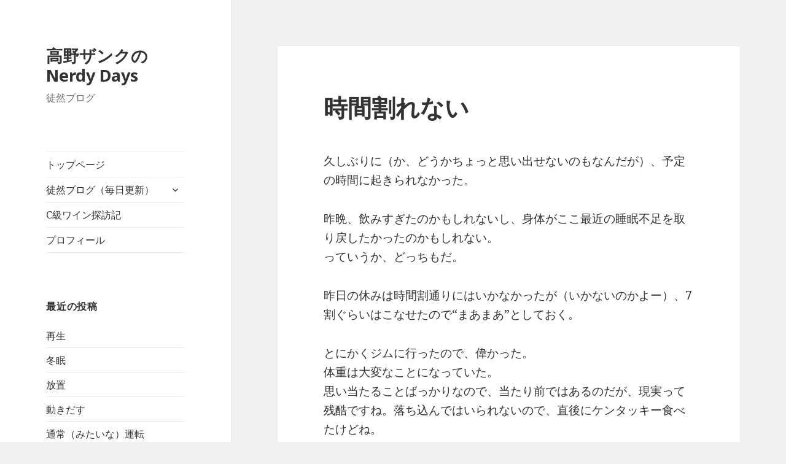

--- FILE ---
content_type: text/html; charset=UTF-8
request_url: http://tsho-ta.com/2019/11/06/%E6%99%82%E9%96%93%E5%89%B2%E3%82%8C%E3%81%AA%E3%81%84/
body_size: 8099
content:
<!DOCTYPE html>
<html lang="ja" class="no-js">
<head>
	<meta charset="UTF-8">
	<meta name="viewport" content="width=device-width">
	<link rel="profile" href="http://gmpg.org/xfn/11">
	<link rel="pingback" href="http://tsho-ta.com/xmlrpc.php">
	<!--[if lt IE 9]>
	<script src="http://tsho-ta.com/wp-content/themes/twentyfifteen/js/html5.js?ver=3.7.0"></script>
	<![endif]-->
	<script>(function(html){html.className = html.className.replace(/\bno-js\b/,'js')})(document.documentElement);</script>
<title>時間割れない &#8211; 高野ザンクのNerdy Days</title>
<link rel='dns-prefetch' href='//s0.wp.com' />
<link rel='dns-prefetch' href='//fonts.googleapis.com' />
<link rel='dns-prefetch' href='//s.w.org' />
<link href='https://fonts.gstatic.com' crossorigin rel='preconnect' />
<link rel="alternate" type="application/rss+xml" title="高野ザンクのNerdy Days &raquo; フィード" href="http://tsho-ta.com/feed/" />
<link rel="alternate" type="application/rss+xml" title="高野ザンクのNerdy Days &raquo; コメントフィード" href="http://tsho-ta.com/comments/feed/" />
<link rel="alternate" type="application/rss+xml" title="高野ザンクのNerdy Days &raquo; 時間割れない のコメントのフィード" href="http://tsho-ta.com/2019/11/06/%e6%99%82%e9%96%93%e5%89%b2%e3%82%8c%e3%81%aa%e3%81%84/feed/" />
		<script type="text/javascript">
			window._wpemojiSettings = {"baseUrl":"https:\/\/s.w.org\/images\/core\/emoji\/11\/72x72\/","ext":".png","svgUrl":"https:\/\/s.w.org\/images\/core\/emoji\/11\/svg\/","svgExt":".svg","source":{"concatemoji":"http:\/\/tsho-ta.com\/wp-includes\/js\/wp-emoji-release.min.js?ver=4.9.26"}};
			!function(e,a,t){var n,r,o,i=a.createElement("canvas"),p=i.getContext&&i.getContext("2d");function s(e,t){var a=String.fromCharCode;p.clearRect(0,0,i.width,i.height),p.fillText(a.apply(this,e),0,0);e=i.toDataURL();return p.clearRect(0,0,i.width,i.height),p.fillText(a.apply(this,t),0,0),e===i.toDataURL()}function c(e){var t=a.createElement("script");t.src=e,t.defer=t.type="text/javascript",a.getElementsByTagName("head")[0].appendChild(t)}for(o=Array("flag","emoji"),t.supports={everything:!0,everythingExceptFlag:!0},r=0;r<o.length;r++)t.supports[o[r]]=function(e){if(!p||!p.fillText)return!1;switch(p.textBaseline="top",p.font="600 32px Arial",e){case"flag":return s([55356,56826,55356,56819],[55356,56826,8203,55356,56819])?!1:!s([55356,57332,56128,56423,56128,56418,56128,56421,56128,56430,56128,56423,56128,56447],[55356,57332,8203,56128,56423,8203,56128,56418,8203,56128,56421,8203,56128,56430,8203,56128,56423,8203,56128,56447]);case"emoji":return!s([55358,56760,9792,65039],[55358,56760,8203,9792,65039])}return!1}(o[r]),t.supports.everything=t.supports.everything&&t.supports[o[r]],"flag"!==o[r]&&(t.supports.everythingExceptFlag=t.supports.everythingExceptFlag&&t.supports[o[r]]);t.supports.everythingExceptFlag=t.supports.everythingExceptFlag&&!t.supports.flag,t.DOMReady=!1,t.readyCallback=function(){t.DOMReady=!0},t.supports.everything||(n=function(){t.readyCallback()},a.addEventListener?(a.addEventListener("DOMContentLoaded",n,!1),e.addEventListener("load",n,!1)):(e.attachEvent("onload",n),a.attachEvent("onreadystatechange",function(){"complete"===a.readyState&&t.readyCallback()})),(n=t.source||{}).concatemoji?c(n.concatemoji):n.wpemoji&&n.twemoji&&(c(n.twemoji),c(n.wpemoji)))}(window,document,window._wpemojiSettings);
		</script>
		<style type="text/css">
img.wp-smiley,
img.emoji {
	display: inline !important;
	border: none !important;
	box-shadow: none !important;
	height: 1em !important;
	width: 1em !important;
	margin: 0 .07em !important;
	vertical-align: -0.1em !important;
	background: none !important;
	padding: 0 !important;
}
</style>
<link rel='stylesheet' id='twentyfifteen-jetpack-css'  href='http://tsho-ta.com/wp-content/plugins/jetpack/modules/theme-tools/compat/twentyfifteen.css?ver=6.1.5' type='text/css' media='all' />
<link rel='stylesheet' id='twentyfifteen-fonts-css'  href='https://fonts.googleapis.com/css?family=Noto+Sans%3A400italic%2C700italic%2C400%2C700%7CNoto+Serif%3A400italic%2C700italic%2C400%2C700%7CInconsolata%3A400%2C700&#038;subset=latin%2Clatin-ext&#038;display=fallback' type='text/css' media='all' />
<link rel='stylesheet' id='genericons-css'  href='http://tsho-ta.com/wp-content/plugins/jetpack/_inc/genericons/genericons/genericons.css?ver=3.1' type='text/css' media='all' />
<link rel='stylesheet' id='twentyfifteen-style-css'  href='http://tsho-ta.com/wp-content/themes/twentyfifteen/style.css?ver=20190507' type='text/css' media='all' />
<link rel='stylesheet' id='twentyfifteen-block-style-css'  href='http://tsho-ta.com/wp-content/themes/twentyfifteen/css/blocks.css?ver=20190102' type='text/css' media='all' />
<!--[if lt IE 9]>
<link rel='stylesheet' id='twentyfifteen-ie-css'  href='http://tsho-ta.com/wp-content/themes/twentyfifteen/css/ie.css?ver=20170916' type='text/css' media='all' />
<![endif]-->
<!--[if lt IE 8]>
<link rel='stylesheet' id='twentyfifteen-ie7-css'  href='http://tsho-ta.com/wp-content/themes/twentyfifteen/css/ie7.css?ver=20141210' type='text/css' media='all' />
<![endif]-->
<link rel='stylesheet' id='jetpack-widget-social-icons-styles-css'  href='http://tsho-ta.com/wp-content/plugins/jetpack/modules/widgets/social-icons/social-icons.css?ver=20170506' type='text/css' media='all' />
<link rel='stylesheet' id='jetpack_css-css'  href='http://tsho-ta.com/wp-content/plugins/jetpack/css/jetpack.css?ver=6.1.5' type='text/css' media='all' />
<script type='text/javascript' src='http://tsho-ta.com/wp-includes/js/jquery/jquery.js?ver=1.12.4'></script>
<script type='text/javascript' src='http://tsho-ta.com/wp-includes/js/jquery/jquery-migrate.min.js?ver=1.4.1'></script>
<link rel='https://api.w.org/' href='http://tsho-ta.com/wp-json/' />
<link rel="EditURI" type="application/rsd+xml" title="RSD" href="http://tsho-ta.com/xmlrpc.php?rsd" />
<link rel="wlwmanifest" type="application/wlwmanifest+xml" href="http://tsho-ta.com/wp-includes/wlwmanifest.xml" /> 
<link rel='prev' title='思いどおらない' href='http://tsho-ta.com/2019/11/05/%e6%80%9d%e3%81%84%e3%81%a9%e3%81%8a%e3%82%89%e3%81%aa%e3%81%84/' />
<link rel='next' title='だらだら、うだうだ' href='http://tsho-ta.com/2019/11/07/%e3%81%a0%e3%82%89%e3%81%a0%e3%82%89%e3%80%81%e3%81%86%e3%81%a0%e3%81%86%e3%81%a0/' />
<meta name="generator" content="WordPress 4.9.26" />
<link rel="canonical" href="http://tsho-ta.com/2019/11/06/%e6%99%82%e9%96%93%e5%89%b2%e3%82%8c%e3%81%aa%e3%81%84/" />
<link rel='shortlink' href='https://wp.me/p7G2zM-VX' />
<link rel="alternate" type="application/json+oembed" href="http://tsho-ta.com/wp-json/oembed/1.0/embed?url=http%3A%2F%2Ftsho-ta.com%2F2019%2F11%2F06%2F%25e6%2599%2582%25e9%2596%2593%25e5%2589%25b2%25e3%2582%258c%25e3%2581%25aa%25e3%2581%2584%2F" />
<link rel="alternate" type="text/xml+oembed" href="http://tsho-ta.com/wp-json/oembed/1.0/embed?url=http%3A%2F%2Ftsho-ta.com%2F2019%2F11%2F06%2F%25e6%2599%2582%25e9%2596%2593%25e5%2589%25b2%25e3%2582%258c%25e3%2581%25aa%25e3%2581%2584%2F&#038;format=xml" />

<link rel='dns-prefetch' href='//v0.wordpress.com'/>
<style type='text/css'>img#wpstats{display:none}</style>
<!-- Jetpack Open Graph Tags -->
<meta property="og:type" content="article" />
<meta property="og:title" content="時間割れない" />
<meta property="og:url" content="http://tsho-ta.com/2019/11/06/%e6%99%82%e9%96%93%e5%89%b2%e3%82%8c%e3%81%aa%e3%81%84/" />
<meta property="og:description" content="久しぶりに（か、どうかちょっと思い出せないのもなんだが）、予定の時間に起きられなかった。 昨晩、飲みすぎたのか&hellip;" />
<meta property="article:published_time" content="2019-11-06T09:00:15+00:00" />
<meta property="article:modified_time" content="2019-11-06T13:26:49+00:00" />
<meta property="og:site_name" content="高野ザンクのNerdy Days" />
<meta property="og:image" content="https://s0.wp.com/i/blank.jpg" />
<meta property="og:locale" content="ja_JP" />
<meta name="twitter:text:title" content="時間割れない" />
<meta name="twitter:card" content="summary" />

<!-- End Jetpack Open Graph Tags -->
</head>

<body class="post-template-default single single-post postid-3593 single-format-standard">
<div id="page" class="hfeed site">
	<a class="skip-link screen-reader-text" href="#content">コンテンツへスキップ</a>

	<div id="sidebar" class="sidebar">
		<header id="masthead" class="site-header" role="banner">
			<div class="site-branding">
										<p class="site-title"><a href="http://tsho-ta.com/" rel="home">高野ザンクのNerdy Days</a></p>
												<p class="site-description">徒然ブログ</p>
										<button class="secondary-toggle">﻿メニューとウィジェット</button>
			</div><!-- .site-branding -->
		</header><!-- .site-header -->

			<div id="secondary" class="secondary">

					<nav id="site-navigation" class="main-navigation" role="navigation">
				<div class="menu-main-container"><ul id="menu-main" class="nav-menu"><li id="menu-item-17" class="menu-item menu-item-type-post_type menu-item-object-page menu-item-home menu-item-17"><a href="http://tsho-ta.com/">トップページ</a></li>
<li id="menu-item-15" class="menu-item menu-item-type-post_type menu-item-object-page current_page_parent menu-item-has-children menu-item-15"><a href="http://tsho-ta.com/blog/">徒然ブログ（毎日更新）</a>
<ul class="sub-menu">
	<li id="menu-item-66" class="menu-item menu-item-type-custom menu-item-object-custom menu-item-66"><a href="http://s.ameblo.jp/lelefantino/">過去ブログ（アメブロ）</a></li>
</ul>
</li>
<li id="menu-item-4428" class="menu-item menu-item-type-taxonomy menu-item-object-category menu-item-4428"><a href="http://tsho-ta.com/category/c%e7%b4%9a%e3%83%af%e3%82%a4%e3%83%b3%e6%8e%a2%e8%a8%aa%e8%a8%98/">C級ワイン探訪記</a></li>
<li id="menu-item-16" class="menu-item menu-item-type-post_type menu-item-object-page menu-item-16"><a href="http://tsho-ta.com/%e3%83%97%e3%83%ad%e3%83%95%e3%82%a3%e3%83%bc%e3%83%ab/">プロフィール</a></li>
</ul></div>			</nav><!-- .main-navigation -->
		
		
					<div id="widget-area" class="widget-area" role="complementary">
						<aside id="recent-posts-2" class="widget widget_recent_entries">		<h2 class="widget-title">最近の投稿</h2>		<ul>
											<li>
					<a href="http://tsho-ta.com/2025/12/31/%e5%86%8d%e7%94%9f/">再生</a>
									</li>
											<li>
					<a href="http://tsho-ta.com/2025/12/07/%e5%86%ac%e7%9c%a0/">冬眠</a>
									</li>
											<li>
					<a href="http://tsho-ta.com/2025/11/21/%e6%94%be%e7%bd%ae/">放置</a>
									</li>
											<li>
					<a href="http://tsho-ta.com/2025/11/14/%e5%8b%95%e3%81%8d%e3%81%a0%e3%81%99/">動きだす</a>
									</li>
											<li>
					<a href="http://tsho-ta.com/2025/10/20/%e9%80%9a%e5%b8%b8%ef%bc%88%e3%81%bf%e3%81%9f%e3%81%84%e3%81%aa%ef%bc%89%e9%81%8b%e8%bb%a2/">通常（みたいな）運転</a>
									</li>
					</ul>
		</aside><aside id="calendar-3" class="widget widget_calendar"><h2 class="widget-title">履歴カレンダー</h2><div id="calendar_wrap" class="calendar_wrap"><table id="wp-calendar">
	<caption>2019年11月</caption>
	<thead>
	<tr>
		<th scope="col" title="月曜日">月</th>
		<th scope="col" title="火曜日">火</th>
		<th scope="col" title="水曜日">水</th>
		<th scope="col" title="木曜日">木</th>
		<th scope="col" title="金曜日">金</th>
		<th scope="col" title="土曜日">土</th>
		<th scope="col" title="日曜日">日</th>
	</tr>
	</thead>

	<tfoot>
	<tr>
		<td colspan="3" id="prev"><a href="http://tsho-ta.com/2019/10/">&laquo; 10月</a></td>
		<td class="pad">&nbsp;</td>
		<td colspan="3" id="next"><a href="http://tsho-ta.com/2019/12/">12月 &raquo;</a></td>
	</tr>
	</tfoot>

	<tbody>
	<tr>
		<td colspan="4" class="pad">&nbsp;</td><td><a href="http://tsho-ta.com/2019/11/01/" aria-label="2019年11月1日 に投稿を公開">1</a></td><td><a href="http://tsho-ta.com/2019/11/02/" aria-label="2019年11月2日 に投稿を公開">2</a></td><td><a href="http://tsho-ta.com/2019/11/03/" aria-label="2019年11月3日 に投稿を公開">3</a></td>
	</tr>
	<tr>
		<td><a href="http://tsho-ta.com/2019/11/04/" aria-label="2019年11月4日 に投稿を公開">4</a></td><td><a href="http://tsho-ta.com/2019/11/05/" aria-label="2019年11月5日 に投稿を公開">5</a></td><td><a href="http://tsho-ta.com/2019/11/06/" aria-label="2019年11月6日 に投稿を公開">6</a></td><td><a href="http://tsho-ta.com/2019/11/07/" aria-label="2019年11月7日 に投稿を公開">7</a></td><td><a href="http://tsho-ta.com/2019/11/08/" aria-label="2019年11月8日 に投稿を公開">8</a></td><td><a href="http://tsho-ta.com/2019/11/09/" aria-label="2019年11月9日 に投稿を公開">9</a></td><td><a href="http://tsho-ta.com/2019/11/10/" aria-label="2019年11月10日 に投稿を公開">10</a></td>
	</tr>
	<tr>
		<td><a href="http://tsho-ta.com/2019/11/11/" aria-label="2019年11月11日 に投稿を公開">11</a></td><td><a href="http://tsho-ta.com/2019/11/12/" aria-label="2019年11月12日 に投稿を公開">12</a></td><td><a href="http://tsho-ta.com/2019/11/13/" aria-label="2019年11月13日 に投稿を公開">13</a></td><td><a href="http://tsho-ta.com/2019/11/14/" aria-label="2019年11月14日 に投稿を公開">14</a></td><td><a href="http://tsho-ta.com/2019/11/15/" aria-label="2019年11月15日 に投稿を公開">15</a></td><td><a href="http://tsho-ta.com/2019/11/16/" aria-label="2019年11月16日 に投稿を公開">16</a></td><td><a href="http://tsho-ta.com/2019/11/17/" aria-label="2019年11月17日 に投稿を公開">17</a></td>
	</tr>
	<tr>
		<td><a href="http://tsho-ta.com/2019/11/18/" aria-label="2019年11月18日 に投稿を公開">18</a></td><td><a href="http://tsho-ta.com/2019/11/19/" aria-label="2019年11月19日 に投稿を公開">19</a></td><td><a href="http://tsho-ta.com/2019/11/20/" aria-label="2019年11月20日 に投稿を公開">20</a></td><td><a href="http://tsho-ta.com/2019/11/21/" aria-label="2019年11月21日 に投稿を公開">21</a></td><td><a href="http://tsho-ta.com/2019/11/22/" aria-label="2019年11月22日 に投稿を公開">22</a></td><td><a href="http://tsho-ta.com/2019/11/23/" aria-label="2019年11月23日 に投稿を公開">23</a></td><td><a href="http://tsho-ta.com/2019/11/24/" aria-label="2019年11月24日 に投稿を公開">24</a></td>
	</tr>
	<tr>
		<td><a href="http://tsho-ta.com/2019/11/25/" aria-label="2019年11月25日 に投稿を公開">25</a></td><td><a href="http://tsho-ta.com/2019/11/26/" aria-label="2019年11月26日 に投稿を公開">26</a></td><td><a href="http://tsho-ta.com/2019/11/27/" aria-label="2019年11月27日 に投稿を公開">27</a></td><td><a href="http://tsho-ta.com/2019/11/28/" aria-label="2019年11月28日 に投稿を公開">28</a></td><td><a href="http://tsho-ta.com/2019/11/29/" aria-label="2019年11月29日 に投稿を公開">29</a></td><td><a href="http://tsho-ta.com/2019/11/30/" aria-label="2019年11月30日 に投稿を公開">30</a></td>
		<td class="pad" colspan="1">&nbsp;</td>
	</tr>
	</tbody>
	</table></div></aside><aside id="categories-3" class="widget widget_categories"><h2 class="widget-title">カテゴリー</h2><form action="http://tsho-ta.com" method="get"><label class="screen-reader-text" for="cat">カテゴリー</label><select  name='cat' id='cat' class='postform' >
	<option value='-1'>カテゴリーを選択</option>
	<option class="level-0" value="15">C級ワイン探訪記&nbsp;&nbsp;(11)</option>
	<option class="level-0" value="16">TrySail&nbsp;&nbsp;(118)</option>
	<option class="level-0" value="12">ゲーム&nbsp;&nbsp;(134)</option>
	<option class="level-0" value="11">スポーツ&nbsp;&nbsp;(28)</option>
	<option class="level-0" value="7">テレビ&nbsp;&nbsp;(101)</option>
	<option class="level-0" value="6">トレンド&nbsp;&nbsp;(165)</option>
	<option class="level-0" value="17">小説&nbsp;&nbsp;(71)</option>
	<option class="level-0" value="4">手相術&nbsp;&nbsp;(2)</option>
	<option class="level-0" value="14">旅行記&nbsp;&nbsp;(40)</option>
	<option class="level-0" value="8">映画&nbsp;&nbsp;(192)</option>
	<option class="level-0" value="1">未分類&nbsp;&nbsp;(23)</option>
	<option class="level-0" value="9">舞台&nbsp;&nbsp;(69)</option>
	<option class="level-0" value="3">読書&nbsp;&nbsp;(113)</option>
	<option class="level-0" value="10">雑記&nbsp;&nbsp;(2,603)</option>
	<option class="level-0" value="5">音楽&nbsp;&nbsp;(92)</option>
	<option class="level-0" value="13">食レポ&nbsp;&nbsp;(31)</option>
</select>
</form>
<script type='text/javascript'>
/* <![CDATA[ */
(function() {
	var dropdown = document.getElementById( "cat" );
	function onCatChange() {
		if ( dropdown.options[ dropdown.selectedIndex ].value > 0 ) {
			dropdown.parentNode.submit();
		}
	}
	dropdown.onchange = onCatChange;
})();
/* ]]> */
</script>

</aside>			</div><!-- .widget-area -->
		
	</div><!-- .secondary -->

	</div><!-- .sidebar -->

	<div id="content" class="site-content">

	<div id="primary" class="content-area">
		<main id="main" class="site-main" role="main">

		
<article id="post-3593" class="post-3593 post type-post status-publish format-standard hentry category-10 category-5">
	
	<header class="entry-header">
		<h1 class="entry-title">時間割れない</h1>	</header><!-- .entry-header -->

	<div class="entry-content">
		<p>久しぶりに（か、どうかちょっと思い出せないのもなんだが）、予定の時間に起きられなかった。</p>
<p>昨晩、飲みすぎたのかもしれないし、身体がここ最近の睡眠不足を取り戻したかったのかもしれない。<br />
っていうか、どっちもだ。</p>
<p>昨日の休みは時間割通りにはいかなかったが（いかないのかよー）、7割ぐらいはこなせたので“まあまあ”としておく。</p>
<p>とにかくジムに行ったので、偉かった。<br />
体重は大変なことになっていた。<br />
思い当たることばっかりなので、当たり前ではあるのだが、現実って残酷ですね。落ち込んではいられないので、直後にケンタッキー食べたけどね。</p>
<p>「SACRA MUSIC FES.2019」のBlu-rayを買った。所属アーティストのお祭りライブの映像で、2枚組50曲以上入る中、僕が聴きたかったのはTrySailの5曲（+コラボ2曲）だけなので買うの逡巡したんだけど、「推しに金を使わないでどこで使うんだよ！」という心の声が聞こえたので（なにかの病）、Amazonでポチッた。</p>
<p>フェスならではとして、TrySailとClariSがお互いの楽曲『コネクト』と『かかわり』をコラボして歌っているのも入っていた。コラボっていうほどじゃなかったけど（2グループにパート分けただけな感じ）、これはこれで貴重なのだろう。ClariSの髪を巻いているほうの人（ファンに怒られそうな呼び方）の歌が上手くて、聴きながら、思わず「上手いなー」と呟いてしまった。『かかわり』をちゃんと自分の曲にして歌っていた（こういうのお手本になるよねー）。</p>
<p>ともかく、他のユニットのファンもいる前で、TrySailがどんなパフォーマンスをしているのかが見られるだけで値段分の価値はあった。あと『WANTED GIRL』で、ナンスが叫んでる言葉が「Say！」っていうのがわかったのも良かった。悩んでるぐらいなら（出せるお金は）出すべきなんだろう。</p>
<p>身の回りに関しては、いろんなものが込み入ってきて、整理しなければいけないことが多いなー、と思う今日この頃。<br />
ひとつひとつ片付けなきゃね（贅肉もだよ）。</p>
	</div><!-- .entry-content -->

	
	<footer class="entry-footer">
		<span class="posted-on"><span class="screen-reader-text">投稿日: </span><a href="http://tsho-ta.com/2019/11/06/%e6%99%82%e9%96%93%e5%89%b2%e3%82%8c%e3%81%aa%e3%81%84/" rel="bookmark"><time class="entry-date published" datetime="2019-11-06T18:00:15+00:00">2019年11月6日</time><time class="updated" datetime="2019-11-06T22:26:49+00:00">2019年11月6日</time></a></span><span class="byline"><span class="author vcard"><span class="screen-reader-text">作成者 </span><a class="url fn n" href="http://tsho-ta.com/author/tanabe-shojiro/">高野ザンク</a></span></span><span class="cat-links"><span class="screen-reader-text">カテゴリー </span><a href="http://tsho-ta.com/category/%e9%9b%91%e8%a8%98/" rel="category tag">雑記</a>, <a href="http://tsho-ta.com/category/%e9%9f%b3%e6%a5%bd/" rel="category tag">音楽</a></span>			</footer><!-- .entry-footer -->

</article><!-- #post-3593 -->

<div id="comments" class="comments-area">

	
	
		<div id="respond" class="comment-respond">
		<h3 id="reply-title" class="comment-reply-title">コメントを残す <small><a rel="nofollow" id="cancel-comment-reply-link" href="/2019/11/06/%E6%99%82%E9%96%93%E5%89%B2%E3%82%8C%E3%81%AA%E3%81%84/#respond" style="display:none;">コメントをキャンセル</a></small></h3>			<form action="http://tsho-ta.com/wp-comments-post.php" method="post" id="commentform" class="comment-form" novalidate>
				<p class="comment-notes"><span id="email-notes">メールアドレスが公開されることはありません。</span> <span class="required">*</span> が付いている欄は必須項目です</p><p class="comment-form-comment"><label for="comment">コメント</label> <textarea id="comment" name="comment" cols="45" rows="8" maxlength="65525" required="required"></textarea></p><p class="comment-form-author"><label for="author">名前 <span class="required">*</span></label> <input id="author" name="author" type="text" value="" size="30" maxlength="245" required='required' /></p>
<p class="comment-form-email"><label for="email">メール <span class="required">*</span></label> <input id="email" name="email" type="email" value="" size="30" maxlength="100" aria-describedby="email-notes" required='required' /></p>
<p class="comment-form-url"><label for="url">サイト</label> <input id="url" name="url" type="url" value="" size="30" maxlength="200" /></p>
<p class="form-submit"><input name="submit" type="submit" id="submit" class="submit" value="コメントを送信" /> <input type='hidden' name='comment_post_ID' value='3593' id='comment_post_ID' />
<input type='hidden' name='comment_parent' id='comment_parent' value='0' />
</p><p style="display: none;"><input type="hidden" id="akismet_comment_nonce" name="akismet_comment_nonce" value="b32d9e3be0" /></p><p class="comment-subscription-form"><input type="checkbox" name="subscribe_comments" id="subscribe_comments" value="subscribe" style="width: auto; -moz-appearance: checkbox; -webkit-appearance: checkbox;" /> <label class="subscribe-label" id="subscribe-label" for="subscribe_comments">新しいコメントをメールで通知</label></p><p class="comment-subscription-form"><input type="checkbox" name="subscribe_blog" id="subscribe_blog" value="subscribe" style="width: auto; -moz-appearance: checkbox; -webkit-appearance: checkbox;" /> <label class="subscribe-label" id="subscribe-blog-label" for="subscribe_blog">新しい投稿をメールで受け取る</label></p><p style="display: none;"><input type="hidden" id="ak_js" name="ak_js" value="14"/></p>			</form>
			</div><!-- #respond -->
	
</div><!-- .comments-area -->

	<nav class="navigation post-navigation" role="navigation">
		<h2 class="screen-reader-text">投稿ナビゲーション</h2>
		<div class="nav-links"><div class="nav-previous"><a href="http://tsho-ta.com/2019/11/05/%e6%80%9d%e3%81%84%e3%81%a9%e3%81%8a%e3%82%89%e3%81%aa%e3%81%84/" rel="prev"><span class="meta-nav" aria-hidden="true">前</span> <span class="screen-reader-text">前の投稿:</span> <span class="post-title">思いどおらない</span></a></div><div class="nav-next"><a href="http://tsho-ta.com/2019/11/07/%e3%81%a0%e3%82%89%e3%81%a0%e3%82%89%e3%80%81%e3%81%86%e3%81%a0%e3%81%86%e3%81%a0/" rel="next"><span class="meta-nav" aria-hidden="true">次ページへ</span> <span class="screen-reader-text">次の投稿:</span> <span class="post-title">だらだら、うだうだ</span></a></div></div>
	</nav>
		</main><!-- .site-main -->
	</div><!-- .content-area -->


	</div><!-- .site-content -->

	<footer id="colophon" class="site-footer" role="contentinfo">
		<div class="site-info">
									<a href="https://ja.wordpress.org/" class="imprint">
				Proudly powered by WordPress			</a>
		</div><!-- .site-info -->
	</footer><!-- .site-footer -->

</div><!-- .site -->

	<div style="display:none">
	</div>
<script type='text/javascript' src='https://s0.wp.com/wp-content/js/devicepx-jetpack.js?ver=202605'></script>
<script type='text/javascript' src='http://tsho-ta.com/wp-content/themes/twentyfifteen/js/skip-link-focus-fix.js?ver=20141028'></script>
<script type='text/javascript' src='http://tsho-ta.com/wp-includes/js/comment-reply.min.js?ver=4.9.26'></script>
<script type='text/javascript'>
/* <![CDATA[ */
var screenReaderText = {"expand":"<span class=\"screen-reader-text\">\u30b5\u30d6\u30e1\u30cb\u30e5\u30fc\u3092\u5c55\u958b<\/span>","collapse":"<span class=\"screen-reader-text\">\u30b5\u30d6\u30e1\u30cb\u30e5\u30fc\u3092\u9589\u3058\u308b<\/span>"};
/* ]]> */
</script>
<script type='text/javascript' src='http://tsho-ta.com/wp-content/themes/twentyfifteen/js/functions.js?ver=20171218'></script>
<script type='text/javascript' src='http://tsho-ta.com/wp-includes/js/wp-embed.min.js?ver=4.9.26'></script>
<script async="async" type='text/javascript' src='http://tsho-ta.com/wp-content/plugins/akismet/_inc/form.js?ver=4.0.8'></script>
<script type='text/javascript' src='https://stats.wp.com/e-202605.js' async='async' defer='defer'></script>
<script type='text/javascript'>
	_stq = window._stq || [];
	_stq.push([ 'view', {v:'ext',j:'1:6.1.5',blog:'113454034',post:'3593',tz:'9',srv:'tsho-ta.com'} ]);
	_stq.push([ 'clickTrackerInit', '113454034', '3593' ]);
</script>

</body>
</html>
